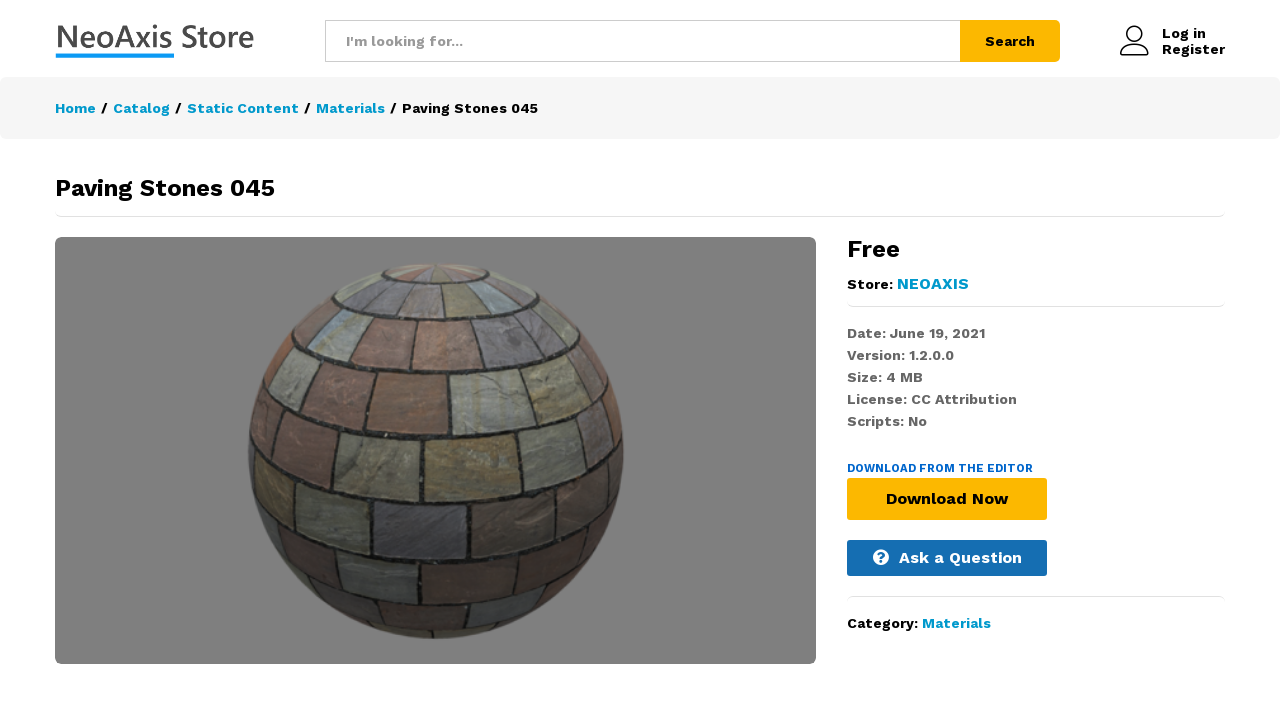

--- FILE ---
content_type: text/css
request_url: https://store.neoaxis.com/wp-content/themes/martfury/css/vendors/wcfm-vendor.css?ver=20201126
body_size: 4500
content:
.woocommerce ul.products li.product .wcfm_buttons {
  z-index: 990;
}
.wcfmmp_sold_by_container_advanced .wcfmmp-store-rating,
.wcfmmp_store_info .wcfmmp-store-rating,
.wcfmmp_sold_by_container .wcfmmp-store-rating {
  float: none;
}
.woocommerce div.product .wcfmmp_sold_by_container {
  margin-bottom: 15px;
}
.woocommerce div.product .entry-summary .wcfm_catalog_enquiry {
  border: none !important;
  box-shadow: none;
}
.woocommerce div.product .wc-tabs-wrapper .panel h2.wcfm-enquiries-heading {
  display: none;
}
.woocommerce div.product .wcfmmp_product_mulvendor_rowhead {
  background-color: #f4f4f4;
  box-shadow: none;
  border: none;
  text-transform: uppercase;
}
.woocommerce div.product .wcfmmp_product_mulvendor_rowbody {
  border-top-width: 0;
}
.woocommerce div.product .wcfmmp_product_mulvendor_rowbody:first-child {
  border-top-width: 1px;
}
.woocommerce div.product .wcfmmp_product_mulvendor_rowbody .wcfm_dashboard_item_title {
  color: #000;
  text-transform: uppercase;
  font-weight: 600;
}
.woocommerce div.product .wcfmmp_product_mulvendor_rowbody .star-rating {
  float: left;
  margin-top: 5px;
}
.woocommerce div.product .wcfmmp_product_mulvendor_rowbody .button {
  height: 40px;
  line-height: 40px;
  padding: 0 10px;
  border: none;
}
.woocommerce div.product .wcfmmp_product_mulvendor_rowbody .button:last-child {
  background-color: transparent;
  color: #000;
}
#wcfm-main-contentainer a.add_new_wcfm_ele_dashboard,
#wcfm-main-contentainer a.wcfm_import_export,
#wcfm-main-contentainer input.wcfm_submit_button,
#wcfm-main-contentainer button.wcfm_submit_button,
#wcfm-main-contentainer a.wcfm_submit_button,
#wcfm-main-contentainer .wcfm_add_category_bt,
#wcfm-main-contentainer .wcfm_add_attribute,
#wcfm-main-contentainer input.upload_button,
#wcfm-main-contentainer input.remove_button,
#wcfm-main-contentainer .dataTables_wrapper .dt-buttons .dt-button,
#wcfm_vendor_approval_response_button,
#wcfm_bulk_edit_button,
#wcfm_enquiry_submit_button,
#wcfm_tracking_button,
#submit-job-form input[type="submit"],
#job_preview input[type="submit"] {
  border: none;
  font-weight: 400;
}
.wcfmmp-store-page #wcfmmp-store {
  box-shadow: none;
}
.wcfmmp-store-page #wcfmmp-store .mf-shop-content ul.products {
  margin-left: -15px;
  margin-right: -15px;
}
.wcfmmp-store-page .body_area {
  margin-top: 30px;
}
.wcfmmp-store-page #wcfm_store_header .wcfmmp-store-rating::before,
.wcfmmp-store-page #wcfm_store_header .wcfmmp-store-rating span:before {
  content: "\f2fc\f2fc\f2fc\f2fc\f2fc";
  font-family: Ionicons;
}
.wcfmmp-store-page #wcfmmp-store .left_sidebar {
  padding: 25px 20px;
}
.wcfmmp-store-page #wcfmmp-store .right_side {
  padding-top: 0;
  padding-right: 0;
  padding-bottom: 0;
}
.wcfmmp-store-page #wcfmmp-store .right_side_full {
  padding: 0;
}
.wcfmmp-store-page #wcfmmp-store .sidebar_heading h4 {
  font-size: 20px;
  font-weight: 600;
  margin-bottom: 30px;
  margin-top: 0;
  color: #000;
  text-transform: none;
}
.wcfmmp-store-page #wcfmmp-store .wcfmmp-store-category ul {
  padding-bottom: 0;
}
.wcfmmp-store-page #wcfmmp-store .wcfmmp-store-category ul li {
  padding-left: 0;
  padding-top: 3px;
  padding-bottom: 3px;
}
.wcfmmp-store-page #wcfmmp-store .wcfmmp-store-category ul li ul {
  padding-left: 20px;
}
.wcfmmp-store-page #wcfmmp-store .widget {
  position: relative;
}
.wcfmmp-store-page #wcfmmp-store .widget:after {
  position: absolute;
  bottom: -20px;
  left: 0;
  right: 0;
  content: "";
  height: 1px;
  background-color: #d8d8d8;
}
.wcfmmp-store-page #wcfmmp-store .widget:last-child {
  margin-bottom: 0;
}
.wcfmmp-store-page #wcfmmp-store .widget:last-child:after {
  display: none;
}
.wcfmmp-store-page #wcfmmp-store .widget .woocommerce-product-search,
.wcfmmp-store-page #wcfmmp-store .widget .search-form {
  background-color: #fff;
}
.wcfmmp-store-page #wcfmmp-store .tab_area .tab_links {
  background-color: #f5f5f5;
  box-shadow: none;
  border-bottom: none;
}
.wcfmmp-store-page #wcfmmp-store .tab_area .tab_links li {
  border: none;
  background-color: transparent;
}
.wcfmmp-store-page #wcfmmp-store .tab_area .tab_links li a {
  font-size: 16px;
  font-weight: 600;
  color: #999;
  text-transform: none;
  padding-top: 15px;
  padding-bottom: 15px;
}
.wcfmmp-store-page #wcfmmp-store .tab_area .tab_links li:after {
  display: none;
}
.wcfmmp-store-page #wcfmmp-store .tab_area .tab_links li.active {
  border-width: 0 !important;
  background-color: transparent;
}
.wcfmmp-store-page #wcfmmp-store .tab_area .tab_links li.active a,
.wcfmmp-store-page #wcfmmp-store .tab_area .tab_links li:hover a {
  color: #000;
}
.wcfmmp-store-page #wcfmmp-store .product_area .woocommerce-ordering .current {
  padding: 0 25px 0 15px;
}
.wcfmmp-store-page #wcfmmp-store .product_area .shop-toolbar + .shop-toolbar {
  display: none;
}
.wcfmmp-store-page #wcfmmp-store .reviews_area {
  box-shadow: none;
  padding: 0;
  margin: 0;
}
.wcfmmp-store-page #wcfmmp-store .categories_list ul li {
  padding: 5px 0 5px 20px;
  margin: 0;
  background: none;
  position: relative;
}
.wcfmmp-store-page #wcfmmp-store .categories_list ul li:before {
  font-family: 'Linearicons';
  content: "\e93c";
  font-size: 12px;
  position: absolute;
  top: 50%;
  left: 0;
  transform: translateY(-50%);
}
.wcfmmp-store-page #wcfmmp-store .categories_list ul li a {
  color: #000;
  font-size: 14px;
}
.wcfmmp-store-page #wcfmmp-store .categories_list ul li.parent_cat a {
  color: #000;
  font-size: 14px;
}
.wcfmmp-store-page .mf_widget_product_categories ul.children {
  display: none;
}
.wcfmmp-store-page #wcfmmp-store .add_review button,
.wcfmmp-store-page #wcfmmp-store .user_rated,
.wcfmmp-store-page #wcfmmp-stores-wrap a.wcfmmp-visit-store {
  padding: 0 25px;
  height: 50px;
  line-height: 50px;
  transition: all 0.5s;
  font-size: 16px;
  font-weight: 600;
  text-align: center;
  border: none;
  background-color: var(--mf-background-primary-color);
  color: var(--mf-background-primary-text-color);
}
.wcfmmp-store-page #wcfmmp-store .add_review button:hover,
.wcfmmp-store-page #wcfmmp-store .user_rated:hover,
.wcfmmp-store-page #wcfmmp-stores-wrap a.wcfmmp-visit-store:hover {
  background-color: var(--mf-background-primary-color);
  color: var(--mf-background-primary-text-color) !important;
}
.wcfmmp-store-page #wcfmmp-store .reviews_area {
  margin-top: 50px;
}
.wcfmmp-store-page .wcfmmp_sold_by_container_advanced .wcfmmp-store-rating::before,
.wcfmmp-store-page .wcfmmp_store_info .wcfmmp-store-rating::before,
.wcfmmp-store-page .wcfmmp_sold_by_container .wcfmmp-store-rating::before,
.wcfmmp-store-page .wcfmmp_sold_by_container_advanced .wcfmmp-store-rating span:before,
.wcfmmp-store-page .wcfmmp_store_info .wcfmmp-store-rating span:before,
.wcfmmp-store-page .wcfmmp_sold_by_container .wcfmmp-store-rating span:before {
  content: "\f2fc\f2fc\f2fc\f2fc\f2fc";
  font-family: Ionicons;
}
.select2-container--default .select2-selection--multiple .select2-selection__rendered li {
  margin-bottom: 0;
}
.wcfm p.wcfm_title,
.wcfm span.wcfm_title {
  margin-bottom: 0 !important;
}
.media-modal .search-form {
  border: none;
  padding: 0;
}
.media-modal .search-form:after {
  display: none;
}
.wcfm-membership-wrapper #wcfm_membership_container input[type="text"],
.wcfm-membership-wrapper #wcfm_membership_container input[type="password"],
.wcfm-membership-wrapper #wcfm_membership_container input[type="number"] {
  background-color: transparent;
  border: 1px solid #d9d9d9;
  -webkit-border-radius: 3px;
  border-radius: 3px;
  color: #000;
  font-weight: 400;
  padding: 14px 16px;
  text-align: left;
}
.wcfm-membership-wrapper #wcfm_membership_container .wcfm_title strong {
  font-weight: 400;
}
.wcfm-membership-wrapper #wcfm_membership_container input.wcfm_submit_button {
  float: left;
  height: 50px;
  line-height: 50px;
  transition: all 0.5s;
  font-size: 16px;
  font-weight: 600;
  text-align: center;
  border: none;
  margin: 0;
  padding: 0 25px !important;
  background-color: var(--mf-background-primary-color);
  color: var(--mf-background-primary-text-color);
}
.wcfm-membership-wrapper #wcfm_membership_container input.wcfm_submit_button:hover {
  background-color: var(--mf-background-primary-color);
  color: var(--mf-background-primary-text-color) !important;
}
.wcfm-membership-wrapper #wcfm_membership_container .wcfm-info,
.wcfm-membership-wrapper #wcfm_membership_container .wcfm-success,
.wcfm-membership-wrapper #wcfm_membership_container .wcfm-warning,
.wcfm-membership-wrapper #wcfm_membership_container .wcfm-error,
.wcfm-membership-wrapper #wcfm_membership_container .wcfm-validation,
.wcfm-membership-wrapper #wcfm_membership_container .wcfm-wcfmu {
  padding-left: 20px;
}
.woocommerce #wcfmmp-store ins {
  color: #f30;
  background-color: transparent;
}
.woocommerce #wcfmmp-store .woocommerce-product-details__short-description ul {
  padding-left: 0;
}
.woocommerce #wcfmmp-store .woocommerce-product-details__short-description ul li {
  padding-left: 15px;
}
.woocommerce #wcfmmp-store .wcfmmp_store_hours .wcfmmp-store-hours-day {
  color: #000;
}
.woocommerce #wcfmmp-store .reviews_area,
.woocommerce #wcfmmp-store .policies_area,
.woocommerce #wcfmmp-store .wcfm_store_description {
  box-shadow: none;
  padding: 0;
  margin: 0;
}
.woocommerce #wcfmmp-store p {
  line-height: 1.6;
}
.wcfm-store-list-page #wcfmmp-stores-lists {
  box-shadow: none;
}
.wcfm-store-list-page #wcfmmp-stores-lists .right_side {
  padding-top: 15px;
}
.wcfm-store-list-page #wcfmmp-stores-lists .left_sidebar {
  padding: 25px 20px;
}
.wcfm-store-list-page #wcfmmp-stores-lists .right_side_full {
  padding: 15px 0 0 0;
}
.wcfm-store-list-page #wcfmmp-stores-lists .select2-container--default .select2-selection--single .select2-selection__arrow {
  top: 9px;
}
.wcfm-store-list-page #wcfmmp-stores-lists select {
  appearance: auto;
  -moz-appearance: auto;
}
.wcfm-store-list-page .wcfmmp-store-lists-sorting .wcfm-woocommerce-ordering {
  padding-top: 0;
  padding-bottom: 0;
}
.wcfm-store-list-page .wcfmmp-store-lists-sorting .woocommerce-result-count {
  font-size: 14px;
  padding-top: 9px;
  padding-bottom: 0;
}
.wcfm-store-list-page .wcfmmp-store-lists-sorting .wcfmmp-pagination {
  padding: 0;
  float: right;
}
.wcfm-store-list-page .site-content .content-area {
  padding-left: 15px !important;
  padding-right: 15px !important;
}
.wcfm-store-list-page #wcfmmp-stores-wrap .paginations ul li {
  padding: 0 5px;
}
.wcfm-store-list-page #wcfmmp-stores-wrap .paginations ul li .page-numbers {
  color: #000;
  font-size: 14px;
  text-align: center;
  padding: 0 12px;
  height: 32px;
  line-height: 32px;
  display: block;
  background-color: #f5f5f5;
  min-width: 34px;
}
.wcfm-store-list-page #wcfmmp-stores-wrap .paginations ul li .page-numbers.current,
.wcfm-store-list-page #wcfmmp-stores-wrap .paginations ul li .page-numbers:hover {
  background-color: var(--mf-background-primary-color);
  color: var(--mf-background-primary-text-color);
}
.wcfm-store-list-page #wcfmmp-stores-wrap ul.wcfmmp-store-wrap li .store-content .store-info {
  height: 210px;
}
#wcfmmp-store-lists-sidebar .wcfmmp-store-search-form input#search,
#wcfmmp-store-lists-sidebar .wcfmmp-store-search-form input.wcfm-search-field,
#wcfmmp-store-lists-sidebar .wcfmmp-store-search-form select#wcfmmp_store_category,
#wcfmmp-store-lists-sidebar .wcfmmp-store-search-form select#wcfmmp_store_country,
#wcfmmp-store-lists-sidebar .wcfmmp-store-search-form #wcfmmp_store_state,
#wcfmmp-store-lists-sidebar .wcfmmp-store-search-form .select2-container,
#wcfmmp-store-lists-sidebar .wcfmmp-store-search-form .wcfmmp-search-box {
  width: 100%;
  padding: 12px 20px;
  border: 1px solid #f5f5f5 !important;
  color: #999;
  margin-bottom: 0;
  min-height: 45px;
}
#wcfmmp-store-lists-sidebar .wcfmmp-store-search-form .select2-container {
  padding-top: 5px;
  padding-bottom: 5px;
  padding-left: 10px;
  padding-right: 10px;
}
#wcfmmp-store-lists-sidebar .select2-container--default .select2-selection--single .select2-selection__arrow {
  top: 9px;
}
#wcfmmp-store-lists-sidebar .widget {
  margin-bottom: 30px;
  padding-top: 30px;
  position: relative;
}
#wcfmmp-store-lists-sidebar .widget:after {
  position: absolute;
  top: 0;
  left: 0;
  right: 0;
  content: "";
  height: 1px;
  background-color: #d8d8d8;
}
#wcfmmp-store-lists-sidebar .widget:first-child {
  padding-top: 0;
}
#wcfmmp-store-lists-sidebar .widget:first-child:after {
  display: none;
}
.wcfm_popup_wrapper .enquiry-form .wcfm_popup_input {
  width: 79%;
}
.wcfm_popup_wrapper .enquiry-form .wcfm_popup_label {
  width: 20%;
}
.wcfm_popup_wrapper .enquiry-form .wcfm_popup_button {
  font-family: inherit;
  padding: 0 25px;
  height: 40px;
  line-height: 40px;
  background-color: #88aa00;
  color: #fff;
  transition: all 0.5s;
  font-size: 16px;
  font-weight: 600;
  text-align: center;
  border: none;
  letter-spacing: 0;
  font-weight: 600 !important;
}
.page-template-template-homepage ul.products li.product .wcmp_fpm_buttons {
  display: none;
}
.wcfm-template-themes #wcfmmp-store .wcfmmp-store-page-wrap ul.sub-menu {
  padding: 0;
  margin-left: 10px;
}
.wcfm-template-themes #wcfmmp-store .wcfmmp-store-page-wrap #wcfm_store_header {
  background: #f5f5f5 !important;
  padding: 20px 0;
  border: 1px solid #e5e5e5;
}
.wcfm-template-themes #wcfmmp-store .wcfmmp-store-page-wrap #wcfm_store_header .header_area {
  min-height: 115px;
}
.wcfm-template-themes #wcfmmp-store .wcfmmp-store-page-wrap .header_left {
  margin-left: 30px;
}
.wcfm-template-themes #wcfmmp-store .wcfmmp-store-page-wrap .banner_img {
  height: 210px;
  max-height: 210px;
}
.wcfm-template-themes #wcfmmp-store .wcfmmp-store-page-wrap .logo_area {
  width: 198px;
  height: 198px;
  border: 1px solid #e5e5e5;
  box-shadow: none;
  border-radius: 0;
  top: -110px;
}
.wcfm-template-themes #wcfmmp-store .wcfmmp-store-page-wrap .logo_area a img {
  border-radius: 0;
}
.wcfm-template-themes #wcfmmp-store .wcfmmp-store-page-wrap .logo_area_after {
  width: 200px;
  top: 85px;
  left: 0;
  right: 0;
}
.wcfm-template-themes #wcfmmp-store .wcfmmp-store-page-wrap .logo_area_after .wcfmmp-store-rating {
  margin: 0 auto;
}
.wcfm-template-themes #wcfmmp-store .wcfmmp-store-page-wrap .logo_area_after .wcfmmp-store-rating:before {
  color: #666;
}
.wcfm-template-themes #wcfmmp-store .wcfmmp-store-page-wrap .logo_area_after .wcfmmp-store-rating span:before {
  color: #666 !important;
}
.wcfm-template-themes #wcfmmp-store .wcfmmp-store-page-wrap .wcfmmp-store-rating:before {
  color: #666;
}
.wcfm-template-themes #wcfmmp-store .wcfmmp-store-page-wrap .wcfmmp-store-rating span:before {
  color: #666 !important;
}
.wcfm-template-themes #wcfmmp-store .wcfmmp-store-page-wrap .address {
  left: 230px;
}
.wcfm-template-themes #wcfmmp-store .wcfmmp-store-page-wrap .address span,
.wcfm-template-themes #wcfmmp-store .wcfmmp-store-page-wrap .address a {
  color: #555 !important;
}
.wcfm-template-themes #wcfmmp-store .wcfmmp-store-page-wrap .address span {
  font-size: 14px;
}
.wcfm-template-themes #wcfmmp-store .wcfmmp-store-page-wrap .address .wcfm_store_title {
  margin: 0 0 20px 0;
  color: #000 !important;
  font-weight: 600;
}
.wcfm-template-themes #wcfmmp-store .wcfmmp-store-page-wrap .address .wcfm-store-address {
  display: flex;
  align-items: center;
  flex-wrap: wrap;
  width: 100%;
  line-height: 1;
}
.wcfm-template-themes #wcfmmp-store .wcfmmp-store-page-wrap .address .wcfm-store-address .wcfmfa {
  display: none;
}
.wcfm-template-themes #wcfmmp-store .wcfmmp-store-page-wrap .address .wcfm-store-address label {
  color: #000;
}
.wcfm-template-themes #wcfmmp-store .wcfmmp-store-page-wrap .address .wcfm-store-address span {
  width: 100%;
}
.wcfm-template-themes #wcfmmp-store .wcfmmp-store-page-wrap .address .wcfm-store-address .header_store_name {
  margin: 3px 0;
}
.wcfm-template-themes #wcfmmp-store .wcfmmp-store-page-wrap .bd_icon_area {
  top: 0;
  right: 20px;
  margin: 0;
  z-index: 1;
}
.wcfm-template-themes #wcfmmp-store .wcfmmp-store-page-wrap .bd_icon_area .wcfm_store_enquiry {
  background-color: var(--mf-background-primary-color) !important;
  color: var(--mf-background-primary-text-color) !important;
}
.wcfm-template-themes #wcfmmp-store .wcfmmp-store-page-wrap .bd_icon_area .wcfm_store_enquiry span {
  color: #fff !important;
}
.wcfm-template-themes #wcfmmp-store .wcfmmp-store-page-wrap .social_area {
  background-color: #f5f5f5 !important;
}
.wcfm-template-themes #wcfmmp-store .wcfmmp-store-page-wrap .social_area ul {
  display: flex;
  justify-content: flex-end;
  top: calc(100% - 25px);
  right: 30px;
  margin: 0 -4px;
}
.wcfm-template-themes #wcfmmp-store .wcfmmp-store-page-wrap .social_area ul li {
  background-color: transparent !important;
}
.wcfm-template-themes #wcfmmp-store .wcfmmp-store-page-wrap .social_area ul li a i {
  color: #fff !important;
  width: 30px;
  height: 30px;
  line-height: 31px;
  border-radius: 3px;
  font-size: 13px;
}
.wcfm-template-themes #wcfmmp-store .wcfmmp-store-page-wrap .social_area ul li a i.fa-facebook-f {
  background-color: #4267b2;
}
.wcfm-template-themes #wcfmmp-store .wcfmmp-store-page-wrap .social_area ul li a i.fa-twitter {
  background-color: #3eb0ff;
}
.wcfm-template-themes #wcfmmp-store .wcfmmp-store-page-wrap .social_area ul li a i.fa-google-plus-g {
  background-color: #d41b1b;
}
.wcfm-template-themes #wcfmmp-store .wcfmmp-store-page-wrap .social_area ul li a i.fa-linkedin-in {
  background-color: #2d55a7;
}
.wcfm-template-themes #wcfmmp-store .wcfmmp-store-page-wrap .social_area ul li a i.fa-instagram {
  background-color: #125688;
}
.wcfm-template-themes #wcfmmp-store .wcfmmp-store-page-wrap .social_area ul li a i.fa-pinterest {
  background-color: #a91111;
}
.wcfm-template-themes #wcfmmp-store .wcfmmp-store-page-wrap .social_area ul li a i.fa-youtube {
  background-color: #bb0000;
}
.wcfm-template-themes #wcfmmp-store .wcfmmp-store-page-wrap .social_area ul li a i.fa-snapchat {
  background-color: #F7F801;
}
.wcfm-template-themes #wcfmmp-store .wcfmmp-store-page-wrap .body_area {
  margin-top: 60px;
}
@media screen and (max-width: 1024px) {
  .wcfm-template-themes #wcfmmp-store .wcfmmp-store-page-wrap .address {
    position: static;
    margin-left: 0;
    padding-left: 0;
    margin-top: 50px;
  }
  .wcfm-template-themes #wcfmmp-store .wcfmmp-store-page-wrap .header_left {
    margin-left: 0;
  }
  .wcfm-template-themes #wcfmmp-store .social_area {
    position: static;
  }
  .wcfm-template-themes #wcfmmp-store .wcfmmp-store-page-wrap .social_area ul {
    justify-content: flex-start;
  }
  .wcfm-template-themes #wcfmmp-store .wcfmmp-store-page-wrap .logo_area {
    width: 90px;
    height: 90px;
    top: -70px;
    position: absolute;
  }
  .wcfm-template-themes #wcfmmp-store .wcfmmp-store-page-wrap .logo_area_after {
    top: 25px;
    left: 25px;
    width: 75px;
  }
  .wcfm-store-page #wcfmmp-store .right_side {
    padding-left: 0;
  }
}
@media (max-width: 991px) {
  .woocommerce.wcfmmp-store-page .shop-toolbar .shop-view,
  .woocommerce.wcfmmp-store-page .shop-toolbar .products-found {
    width: 50%;
  }
}
@media (max-width: 767px) {
  .wcfm-store-list-page .wcfmmp-store-lists-sorting .wcfm-woocommerce-ordering {
    float: none;
    width: 100%;
    margin-right: 0;
    margin-bottom: 10px;
  }
  .wcfm-store-list-page .wcfmmp-store-lists-sorting .wcfm-woocommerce-ordering #wcfmmp_store_orderby {
    width: 100%;
  }
  .wcfm-store-list-page #wcfmmp-stores-lists .wcfmmp-store-lists-sorting {
    text-align: left;
  }
  .wcfm-dashboard-page .mf-navigation-mobile,
  .mf-vendor-dashboard-page .mf-navigation-mobile {
    display: none;
  }
  .wcfm-dashboard-page.mobile-version,
  .mf-vendor-dashboard-page.mobile-version {
    padding-bottom: 0;
  }
  .wcfm-store-page .content-area .shop-toolbar .mf-filter-mobile {
    display: none;
  }
  #wcfmmp-store .address {
    width: 100% !important;
  }
  .wcfmmp-store-page .right_side_full .shop-toolbar .mf-filter-mobile {
    display: none;
  }
  .wcfm_popup_wrapper .enquiry-form .wcfm_popup_label,
  .wcfm_popup_wrapper .enquiry-form .wcfm_popup_input {
    width: 100%;
  }
  .wcfm_popup_wrapper .enquiry-form .wcfm_popup_label {
    margin-bottom: 10px;
  }
}
@media (min-width: 992px) {
  .mf-vendor-profile ul.products .wcfmmp_sold_by_container {
    margin-top: 5px;
  }
  .mf-vendor-profile ul.products .wcfm_vendor_badges {
    margin-bottom: 0;
  }
  .mf-vendor-profile.shop-view-list ul.products:not(.slick-slider) li.product .mf-product-details-hover .wcfmmp_sold_by_container {
    display: none;
  }
  .mf-vendor-profile.mf-product-loop-hover-2 .mf-products-carousel ul.products li.product .product-inner,
  .mf-vendor-profile.mf-product-loop-hover-2 .mf-products-tabs-carousel ul.products li.product .product-inner,
  .mf-vendor-profile.mf-product-loop-hover-2 .mf-products-tabs .tabs-panel ul.products li.product .product-inner,
  .mf-vendor-profile.mf-product-loop-hover-2 .mf-products-top-carousel ul.products li.product .product-inner,
  .mf-vendor-profile.mf-product-loop-hover-2 section.up-sells ul.products li.product .product-inner,
  .mf-vendor-profile.mf-product-loop-hover-2 section.related ul.products li.product .product-inner,
  .mf-vendor-profile.mf-product-loop-hover-2 .mf-brands-grid ul.products li.product .product-inner {
    margin-bottom: 60px;
  }
}
@media screen and (max-width: 736px) {
  .wcfm-template-themes #wcfmmp-store .bd_icon_area {
    position: absolute;
  }
  .wcfm-template-themes #wcfmmp-store .social_area {
    float: left;
    width: 100%;
  }
}
@media screen and (max-width: 627px) {
  .wcfm-template-themes #wcfmmp-store .social_area ul li {
    width: 30px;
    height: 30px;
  }
}
@media screen and (max-width: 480px) {
  .wcfm-template-themes #wcfmmp-store .logo_area {
    display: block;
  }
  .wcfm-template-themes #wcfmmp-store .header_right {
    background: none;
  }
  .wcfm-template-themes #wcfmmp-store .wcfmmp-store-page-wrap .social_area ul {
    justify-content: center;
  }
}